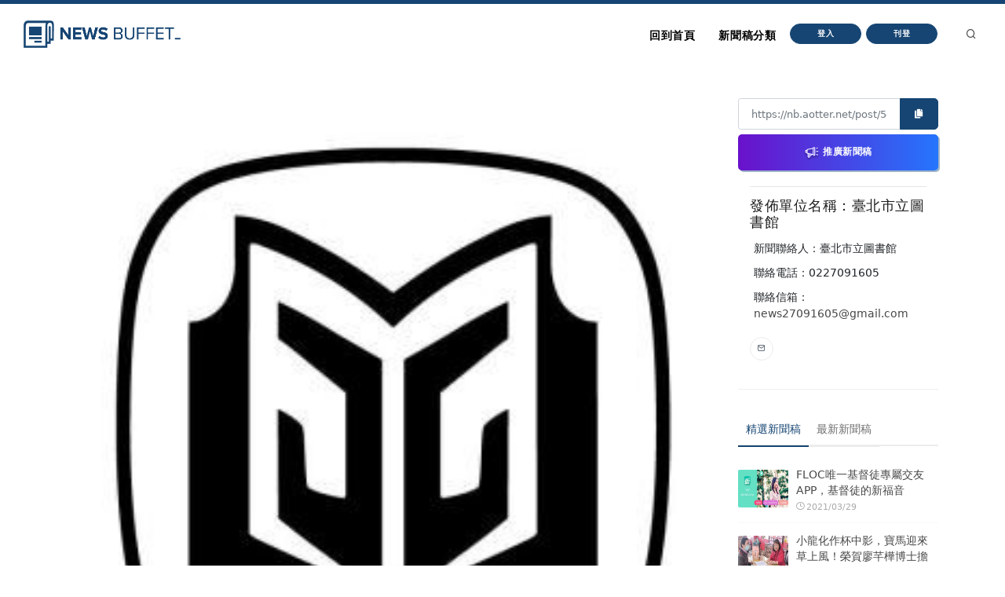

--- FILE ---
content_type: text/html
request_url: https://nb.aotter.net/post/5ede7e5a99798c3f82422105
body_size: 5376
content:
<!DOCTYPE html>
<html lang="zh">
<!-- Header -->
<head>
    <!-- Document title -->
        <title>北市圖新住民親子中文班開課啦 | NewsBuffet </title>

    <link rel="shortcut icon" href="/assets/images/logo_bw2.png" />
    <link rel="bookmark" href="/assets/images/logo_bw2.png" />

    <meta http-equiv="content-type" content="text/html; charset=utf-8" />
    <meta name="viewport" content="width=device-width, initial-scale=1" />
    <meta name="author" content="AOTTER" />

        <meta data-vue-meta="1" data-vmid="description" name="description" content="​臺北市立圖書館多年來提供免費中文課程，協助有需要的新住民增加其練習中文的機會。本期中文課程，將自2月23日起至5月24日止，每週日早上10時至12時上課，即日起開放報名參加，名額有限，歡迎踴躍報名。網址: https://reurl.cc/dr43DV，洽詢電話02-2755-2823分機 2900，更多課程訊息請上臺北市立圖書館網站查詢。">
        <meta data-vue-meta="1" property="og:title" content="北市圖新住民親子中文班開課啦">
        <meta data-vue-meta="1" property="og:type" content="website">
        <meta data-vue-meta="1" property="og:url" content="https://nb.aotter.net/post/5ede7e5a99798c3f82422105/%E5%8C%97%E5%B8%82%E5%9C%96%E6%96%B0%E4%BD%8F%E6%B0%91%E8%A6%AA%E5%AD%90%E4%B8%AD%E6%96%87%E7%8F%AD%E9%96%8B%E8%AA%B2%E5%95%A6">
        <meta data-vue-meta="1" property="og:description" content="​臺北市立圖書館多年來提供免費中文課程，協助有需要的新住民增加其練習中文的機會。本期中文課程，將自2月23日起至5月24日止，每週日早上10時至12時上課，即日起開放報名參加，名額有限，歡迎踴躍報名。網址: https://reurl.cc/dr43DV，洽詢電話02-2755-2823分機 2900，更多課程訊息請上臺北市立圖書館網站查詢。">
        <meta data-vue-meta="1" property="og:image" content="https://newsbuffet.aottercdn.com/oldmedia/66d740a3-0613-4b3f-82b5-344b676932b3.jpg">
        <meta data-vue-meta="1" property="og:site_name" content="新聞稿自助吧 | NewsBuffet">

        <meta data-vue-meta="1" property="twitter:title" content="北市圖新住民親子中文班開課啦">
        <meta data-vue-meta="1" property="twitter:url" content="https://nb.aotter.net/post/5ede7e5a99798c3f82422105/%E5%8C%97%E5%B8%82%E5%9C%96%E6%96%B0%E4%BD%8F%E6%B0%91%E8%A6%AA%E5%AD%90%E4%B8%AD%E6%96%87%E7%8F%AD%E9%96%8B%E8%AA%B2%E5%95%A6">
        <meta data-vue-meta="1" property="twitter:description" content="​臺北市立圖書館多年來提供免費中文課程，協助有需要的新住民增加其練習中文的機會。本期中文課程，將自2月23日起至5月24日止，每週日早上10時至12時上課，即日起開放報名參加，名額有限，歡迎踴躍報名。網址: https://reurl.cc/dr43DV，洽詢電話02-2755-2823分機 2900，更多課程訊息請上臺北市立圖書館網站查詢。">
        <meta data-vue-meta="1" property="twitter:image" content="https://newsbuffet.aottercdn.com/oldmedia/66d740a3-0613-4b3f-82b5-344b676932b3.jpg">

        <meta data-vue-meta="1" property="dable:item_id" content="5ede7e5a99798c3f82422105">
        <meta data-vue-meta="1" property="dable:title" content="北市圖新住民親子中文班開課啦">
        <meta data-vue-meta="1" property="dable:image" content="https://newsbuffet.aottercdn.com/oldmedia/66d740a3-0613-4b3f-82b5-344b676932b3.jpg">

        <meta data-vue-meta="1" property="article:published_time" content="2020-01-22T01:36:31.046">
            <meta data-vue-meta="1" property="article:section" content="民生與消費">
                <meta data-vue-meta="1" property="article:section2" content="家用品">


    <!-- JSON-LD -->
        <script type="application/ld+json">{"@context":"https://schema.org","@graph":[{"@type":"NewsArticle","id":"https://nb.aotter.net/post/5ede7e5a99798c3f82422105newsarticle","headline":"北市圖新住民親子中文班開課啦","name":"北市圖新住民親子中文班開課啦","description":"​臺北市立圖書館多年來提供免費中文課程，協助有需要的新住民增加其練習中文的機會。本期中文課程，將自2月23日起至5月24日止，每週日早上10時至12時上課，即日起開放報名參加，名額有限，歡迎踴躍報名。網址: https://reurl.cc/dr43DV，洽詢電話02-2755-2823分機 2900，更多課程訊息請上臺北市立圖書館網站查詢。","image":["https://newsbuffet.aottercdn.com/oldmedia/66d740a3-0613-4b3f-82b5-344b676932b3.jpg"],"datePublished":"2020-01-22T01:36:31+08:00","dateModified":"2020-01-22T01:36:31+08:00","author":[{"@type":"Person","@id":"https://nb.aotter.net/publisher?q=5eddbd564190f77740358aec&publisher=臺北市立圖書館","name":"臺北市立圖書館","url":"https://nb.aotter.net/publisher?q=5eddbd564190f77740358aec&publisher=臺北市立圖書館"}],"publisher":{"@type":"Organization","@id":"https://nb.aotter.net#organization","name":"newsbuffet","url":"https://nb.aotter.net","logo":{"@type":"ImageObject","id":"https://nb.aotter.net/assets/images/fbmeta.png","url":"https://nb.aotter.net/assets/images/fbmeta.png","width":"115","height":"34"}}},{"@type":"BlogPosting","id":"https://nb.aotter.net/post/5ede7e5a99798c3f82422105newsarticle","headline":"北市圖新住民親子中文班開課啦","name":"北市圖新住民親子中文班開課啦","description":"​臺北市立圖書館多年來提供免費中文課程，協助有需要的新住民增加其練習中文的機會。本期中文課程，將自2月23日起至5月24日止，每週日早上10時至12時上課，即日起開放報名參加，名額有限，歡迎踴躍報名。網址: https://reurl.cc/dr43DV，洽詢電話02-2755-2823分機 2900，更多課程訊息請上臺北市立圖書館網站查詢。","image":["https://newsbuffet.aottercdn.com/oldmedia/66d740a3-0613-4b3f-82b5-344b676932b3.jpg"],"datePublished":"2020-01-22T01:36:31+08:00","dateModified":"2020-01-22T01:36:31+08:00","author":[{"@type":"Person","@id":"https://nb.aotter.net/publisher?q=5eddbd564190f77740358aec&publisher=臺北市立圖書館","name":"臺北市立圖書館","url":"https://nb.aotter.net/publisher?q=5eddbd564190f77740358aec&publisher=臺北市立圖書館"}],"publisher":{"@type":"Organization","@id":"https://nb.aotter.net#organization","name":"newsbuffet","url":"https://nb.aotter.net","logo":{"@type":"ImageObject","id":"https://nb.aotter.net/assets/images/fbmeta.png","url":"https://nb.aotter.net/assets/images/fbmeta.png","width":"115","height":"34"}}},{"@type":"WebPage","id":"https://nb.aotter.net/post/5ede7e5a99798c3f82422105#webpage","name":"北市圖新住民親子中文班開課啦","url":"https://nb.aotter.net/post/5ede7e5a99798c3f82422105","isPartOf":{"@id":"https://nb.aotter.net#website"},"breadcrumb":{"@id":"https://nb.aotter.net/post/5ede7e5a99798c3f82422105#breadcrumb"}},{"@type":"BreadcrumbList","id":"https://nb.aotter.net/post/5ede7e5a99798c3f82422105#breadcrumb","itemListElement":[{"@type":"ListItem","position":"1","item":{"@id":"https://nb.aotter.net","name":"首頁"}},{"@type":"ListItem","position":"2","item":{"@id":"https://nb.aotter.net/post","name":"文章"}},{"@type":"ListItem","position":"3","item":{"@id":"https://nb.aotter.net/category/Livelihood & Consumption","name":"民生與消費"}},{"@type":"ListItem","position":"4","item":{"@id":"https://nb.aotter.net/category/sub/Grocery","name":"家用品"}},{"@type":"ListItem","position":"5","item":{"@id":"https://nb.aotter.net/post/5ede7e5a99798c3f82422105","name":"北市圖新住民親子中文班開課啦"}}]},{"@type":"WebSite","@id":"https://nb.aotter.net#website","name":"新聞稿自助吧 | NewsBuffet","url":"https://nb.aotter.net","publisher":{"@id":"https://nb.aotter.net#organization"}},{"@type":"Organization","@id":"https://nb.aotter.net#organization","name":"newsbuffet","url":"https://nb.aotter.net","logo":{"@type":"ImageObject","id":"https://nb.aotter.net/assets/images/fbmeta.png","url":"https://nb.aotter.net/assets/images/fbmeta.png","width":"115","height":"34"}}]}</script>

    <!-- Stylesheets & Fonts -->
    <link href="/assets/css/plugins.css" rel="stylesheet">
    <link href="/assets/css/style.css" rel="stylesheet">
    <link href="/assets/css/custom.css" rel="stylesheet">


    <!--Plugins-->
    <script src="https://cdnjs.cloudflare.com/ajax/libs/popper.js/1.16.1/umd/popper.min.js"></script>
    <script src="/assets/js/jquery.js"></script>
    <script src="/assets/js/plugins.js"></script>

    <!-- start: trek sdk -->
    <script>
        if(true) {
            (function(w, d, s, src, n) {
                var js, ajs = d.getElementsByTagName(s)[0];
                if (d.getElementById(n)) return;
                js = d.createElement(s); js.id = n;
                w[n] = w[n] || function() { (w[n].q = w[n].q || []).push(arguments) }; w[n].l = 1 * new Date();
                js.async = 1; js.src = src; ajs.parentNode.insertBefore(js, ajs)
            })(window, document, 'script', 'https://static.aottercdn.com/trek/sdk/3.4.5/sdk.js', 'AotterTrek');

            // Notice: replace your own client id or use our test id.
            AotterTrek('init', 'xXxMyDXioWzNVdkrNxtD');
        }
    </script>
    <!-- end: trek sdk -->
    <!-- Google tag (gtag.js) -->
    <script async src="https://www.googletagmanager.com/gtag/js?id=G-YN0W94C2V7"></script>
    <script>
        if(true) {
            window.dataLayer = window.dataLayer || [];
            function gtag(){ dataLayer.push(arguments); }
            gtag('js', new Date());
            gtag('config', 'G-YN0W94C2V7');
        }
    </script>
</head>
<body>
<!-- Body Inner -->
<div class="body-inner">
    <!-- Header -->
<!-- Header -->
<header id="header" class="nb sticky-top" data-fullwidth="true">
    <div class="header-inner">
        <div class="container">
            <!--Logo-->
            <div id="logo">
                <a href="/">
                    <span class="logo-default nb-logo"><img class="mt-4" src="/assets/images/logo_blue.png"></span>
                </a>
            </div>
            <!--End: Logo-->
            <!-- Search -->
            <div id="search"><a id="btn-search-close" class="btn-search-close" aria-label="Close search form"><i class="icon-x"></i></a>
                <form class="search-form" action="search-results-page.html" method="get">
                    <input id="searchTitle" class="form-control" name="q" type="search" placeholder="輸入關鍵字..." />
                    <span class="text-muted">輸入標題關鍵字後按"Enter"，或按"ESC"離開</span>
                </form>
            </div>
            <!-- end: search -->
            <!--Header Extras-->
            <div class="header-extras m-l-20">
                <ul>
                    <li>
                        <a id="btn-search" href="#"> <i class="icon-search"></i></a>
                    </li>
                </ul>
            </div>
            <!--end: Header Extras-->
            <!--Navigation Resposnive Trigger-->
            <div id="mainMenu-trigger">
                <a class="lines-button x"><span class="lines"></span></a>
            </div>
            <!--end: Navigation Resposnive Trigger-->
            <!--Navigation-->
            <div id="mainMenu">
                <div class="container">
                    <nav>
                        <ul>
                            <li class="list-unstyled ml-1 text-bold text-info">

                            </li>
                            <li id="returnIndex"><a href="/">回到首頁</a></li>
                            <li class="dropdown"><a href="#">新聞稿分類</a>
                                <ul class="dropdown-menu">
                                    <li class="dropdown-submenu"><a href="/category/News">新聞</a>
                                            <ul class="dropdown-menu">
                                                <li><a href="/category/News/sub/News">新聞時事</a></li>
                                            </ul>
                                    <li class="dropdown-submenu"><a href="/category/Business">商品與服務</a>
                                            <ul class="dropdown-menu">
                                                <li><a href="/category/Business/sub/Business">商業</a></li>
                                                <li><a href="/category/Business/sub/Travel">旅行</a></li>
                                                <li><a href="/category/Business/sub/RealEstate">房地產</a></li>
                                                <li><a href="/category/Business/sub/Auto">汽車交通</a></li>
                                            </ul>
                                    <li class="dropdown-submenu"><a href="/category/Science &amp; Technology">科學與科技</a>
                                            <ul class="dropdown-menu">
                                                <li><a href="/category/Science &amp; Technology/sub/Science">科學</a></li>
                                                <li><a href="/category/Science &amp; Technology/sub/Technology">3C產品</a></li>
                                                <li><a href="/category/Science &amp; Technology/sub/Internet">網路電信</a></li>
                                            </ul>
                                    <li class="dropdown-submenu"><a href="/category/Government &amp; Education">政府與教育</a>
                                            <ul class="dropdown-menu">
                                                <li><a href="/category/Government &amp; Education/sub/Government">公家單位</a></li>
                                                <li><a href="/category/Government &amp; Education/sub/Jobs &amp; Education">教育與職涯</a></li>
                                                <li><a href="/category/Government &amp; Education/sub/Society">人群與社會</a></li>
                                            </ul>
                                    <li class="dropdown-submenu"><a href="/category/Entertainment">娛樂</a>
                                            <ul class="dropdown-menu">
                                                <li><a href="/category/Entertainment/sub/Books">圖書</a></li>
                                                <li><a href="/category/Entertainment/sub/Sports">運動</a></li>
                                                <li><a href="/category/Entertainment/sub/Leisure">休閒活動</a></li>
                                                <li><a href="/category/Entertainment/sub/Entertainment">藝術娛樂</a></li>
                                                <li><a href="/category/Entertainment/sub/Community">線上社群</a></li>
                                                <li><a href="/category/Entertainment/sub/Games">遊戲與手遊</a></li>
                                            </ul>
                                    <li class="dropdown-submenu"><a href="/category/Livelihood &amp; Consumption">民生與消費</a>
                                            <ul class="dropdown-menu">
                                                <li><a href="/category/Livelihood &amp; Consumption/sub/Apparels">服飾</a></li>
                                                <li><a href="/category/Livelihood &amp; Consumption/sub/Accessories">精品</a></li>
                                                <li><a href="/category/Livelihood &amp; Consumption/sub/Grocery">家用品</a></li>
                                                <li><a href="/category/Livelihood &amp; Consumption/sub/Health &amp; Beauty">美妝美容</a></li>
                                                <li><a href="/category/Livelihood &amp; Consumption/sub/Food &amp; Beverage">食品飲料</a></li>
                                                <li><a href="/category/Livelihood &amp; Consumption/sub/Home">居家生活</a></li>
                                                <li><a href="/category/Livelihood &amp; Consumption/sub/Pharma">醫療保健</a></li>
                                                <li><a href="/category/Livelihood &amp; Consumption/sub/Liquor">酒類</a></li>
                                                <li><a href="/category/Livelihood &amp; Consumption/sub/Tobacco">煙草製品</a></li>
                                            </ul>
                                </ul>
                            </li>
                            <li>
                                    <button type="button" class="btn btn-rounded btn-reveal btn-xs" onclick="document.cookie = 'quarkus-redirect-location=; expires=Thu, 01 Jan 1970 00:00:00 UTC; path=/;'; document.cookie = 'quarkus-redirect-location=management';document.location = 'https://account.aotter.net/auth/oauth2?client_id=OiUdUwRy9fGSKixSCnq5&amp;redirect_uri=https%3A%2F%2Fnb.aotter.net%2Fauth%2Faotter%2Fcallback&amp;scope=email+profile&amp;access_type=offline&amp;login_type=1'">
                                        <span>登入</span><i class="icon-chevron-right"></i>
                                    </button>
                            </li>
                            <li>
                                    <button type="button" class="btn btn-rounded btn-reveal btn-xs" onclick="document.cookie = 'quarkus-redirect-location=; expires=Thu, 01 Jan 1970 00:00:00 UTC; path=/;'; document.cookie = 'quarkus-redirect-location=postEdit';document.location = 'https://account.aotter.net/auth/oauth2?client_id=OiUdUwRy9fGSKixSCnq5&amp;redirect_uri=https%3A%2F%2Fnb.aotter.net%2Fauth%2Faotter%2Fcallback&amp;scope=email+profile&amp;access_type=offline&amp;login_type=1'">
                                        <span>刊登</span><i class="icon-corner-down-left"></i>
                                    </button>

                            </li>
                            <li>
                            </li>
                        </ul>
                    </nav>
                </div>
            </div>
            <!--END: NAVIGATION-->
        </div>
    </div>
</header>
<!-- end: Header -->

<script>
    var input = document.getElementById("searchTitle");
    input.addEventListener("keypress", function(event) {
        if (event.key === "Enter") {
            event.preventDefault();
            window.location.href = '/search?q='+ input.value;
            input.value = null
            document.getElementById("btn-search-close").click();
        }
    });
</script>


    <!-- Content -->
<!DOCTYPE html><html lang=""><head><meta charset="utf-8"><meta http-equiv="X-UA-Compatible" content="IE=edge"><meta name="viewport" content="width=device-width,initial-scale=1"><link rel="icon" href="/assets/webapp/favicon.png"><link href="/assets/webapp/js/chunk-2d0bff20.a56f60be.js" rel="prefetch"><link href="/assets/webapp/css/app.d90276ce.css" rel="preload" as="style"><link href="/assets/webapp/css/chunk-vendors.03973a9c.css" rel="preload" as="style"><link href="/assets/webapp/js/app.ad0f07ec.js" rel="preload" as="script"><link href="/assets/webapp/js/chunk-vendors.688d82d9.js" rel="preload" as="script"><link href="/assets/webapp/css/chunk-vendors.03973a9c.css" rel="stylesheet"><link href="/assets/webapp/css/app.d90276ce.css" rel="stylesheet"></head><body><noscript><strong>We're sorry but AotterNewsBuffet2.0 doesn't work properly without JavaScript enabled. Please enable it to continue.</strong></noscript><div id="app"></div><script src="/assets/webapp/js/chunk-vendors.688d82d9.js"></script><script src="/assets/webapp/js/app.ad0f07ec.js"></script></body></html>
<!-- Footer -->
<footer id="footer">
    <div class="footer-content">
        <div class="container">
            <div class="row">
                <div class="col-lg-4">
                    <div class="widget">
                        <div class="widget-title">NewsBuffet 新聞稿自助吧</div>
                        <p class="mb-5">新聞稿的好去處，三分鐘上稿完成，最快接觸最多讀者的方案！</p>
                            <a onclick="document.cookie = 'quarkus-redirect-location=; expires=Thu, 01 Jan 1970 00:00:00 UTC; path=/;'; document.cookie = 'quarkus-redirect-location=postEdit';document.location = 'https://account.aotter.net/auth/oauth2?client_id=OiUdUwRy9fGSKixSCnq5&amp;redirect_uri=https%3A%2F%2Fnb.aotter.net%2Fauth%2Faotter%2Fcallback&amp;scope=email+profile&amp;access_type=offline&amp;login_type=1'"
                            class="btn btn-lg btn-inverted w-100-sm">刊登新聞稿</a>
                    </div>
                </div>
                <div class="col-lg-4">
                    <div class="widget">
                        <div class="widget-title">立即購買新聞稿曝光</div>
                        <p class="mb-5">發一篇新聞稿透通到各大媒體的最快速、最便捷的方案！</p>
                            <a onclick="document.cookie = 'quarkus-redirect-location=; expires=Thu, 01 Jan 1970 00:00:00 UTC; path=/;'; document.cookie = 'quarkus-redirect-location=promotion';document.location = 'https://account.aotter.net/auth/oauth2?client_id=OiUdUwRy9fGSKixSCnq5&amp;redirect_uri=https%3A%2F%2Fnb.aotter.net%2Fauth%2Faotter%2Fcallback&amp;scope=email+profile&amp;access_type=offline&amp;login_type=1'"
                            class="btn btn-lg btn-inverted w-100-sm">讓新聞稿曝光</a>
                    </div>
                </div>
                <div class="col-lg-4">
                    <div class="widget">
                        <div class="widget-title">分析新聞稿成效</div>
                        <p class="mb-5">透過Trek數據平台的分析讓您知道你的新聞稿成效表現如何？</p>
                        <a target="_blank"  href="https://trek.aotter.net/" class="btn btn-lg btn-inverted w-100-sm">我想了解</a>
                    </div>
                </div>
            </div>
        </div>
    </div>
    <div class="copyright-content">
        <div class="container">
            <div class="copyright-text text-center">COPYRIGHT &copy; 2022 Aotter Inc.</div>
            <div class="text-center flex xs12 xl2 lg3 md3 sm5">
                <span><a href="/policy/publish">| 刊登政策 </a></span>
                <span><a href="/policy/tou">| 服務條款 </a></span>
                <span><a href="/policy/privacy">| 隱私權政策 </a></span>
                <span><a href="mailto:service@aotter.net?subject=【NEWSBUFFET】聯絡我們或回報問題&body=您好，歡迎使用 NEWSBUFFET 新聞稿自助吧，請告訴我們 (1) 您遇到的問題或提供建議 (2) 姓名 (3) 帳號 Email (4) 聯絡電話（選填），謝謝！" >| 聯絡我們 </a></span>
                <span>| </span>
            </div>
        </div>
    </div>
    <div id="dablewidget_3o5NBk7j" data-widget_id="3o5NBk7j" class="d-none pt-5"></div>
</footer>
<!-- end: Footer -->
</div>
<!-- end: Body Inner -->
<!-- Scroll top -->
<a id="scrollTop"><i class="icon-chevron-up"></i><i class="icon-chevron-up"></i></a>
<script src="/assets/js/functions.js"></script>
</body>
</html>

